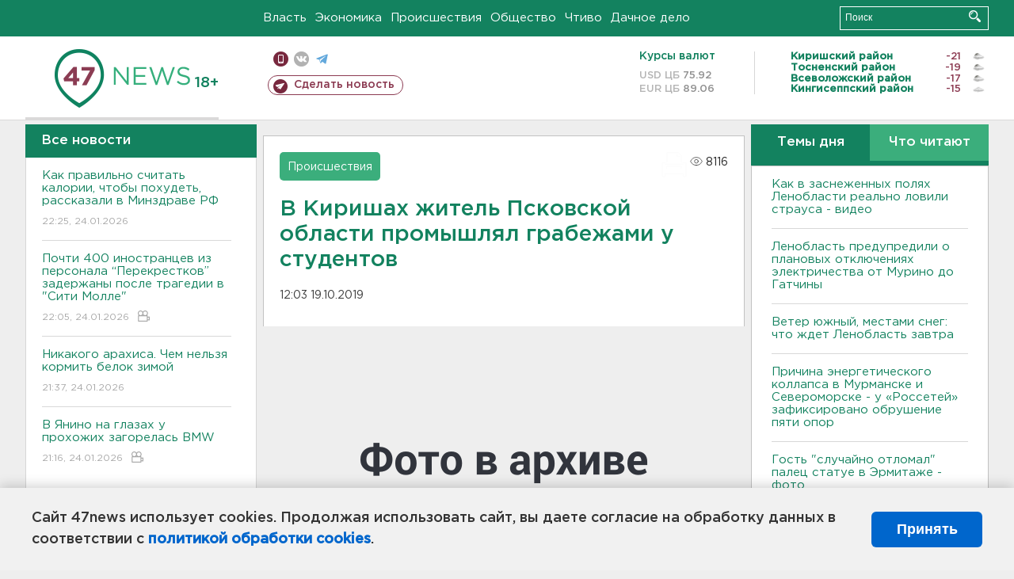

--- FILE ---
content_type: text/html; charset=UTF-8
request_url: https://47news.ru/who/collect/
body_size: 218
content:
{"status":"install","message":"","id":"163919","unique":0,"recordVisitInMemoryCache":true,"updateArticleStats":true,"nviews":8116,"nviews_day":0,"nviews_today":0,"recordVisitUnique":true}